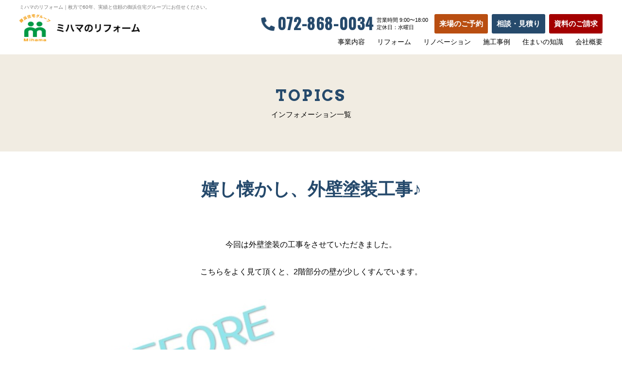

--- FILE ---
content_type: text/html; charset=UTF-8
request_url: https://www.mihama-kensetsu.co.jp/topics/detail/%E5%AC%89%E3%81%97%E6%87%90%E3%81%8B%E3%81%97%E3%80%81%E5%A4%96%E5%A3%81%E5%A1%97%E8%A3%85%E5%B7%A5%E4%BA%8B%E2%99%AA/
body_size: 35537
content:
<!doctype html>
<html lang="ja">
<head>



  <meta charset="utf-8" />
  <meta http-equiv="X-UA-Compatible" content="IE=edge">
	
<!-- Google Tag Manager -->
<script>(function(w,d,s,l,i){w[l]=w[l]||[];w[l].push({'gtm.start':
new Date().getTime(),event:'gtm.js'});var f=d.getElementsByTagName(s)[0],
j=d.createElement(s),dl=l!='dataLayer'?'&l='+l:'';j.async=true;j.src=
'https://www.googletagmanager.com/gtm.js?id='+i+dl;f.parentNode.insertBefore(j,f);
})(window,document,'script','dataLayer','GTM-K4NQW8F');</script>
<!-- End Google Tag Manager -->
	
  <meta name="viewport" content="width=device-width, initial-scale=1, minimum-scale=1">
  <meta name="format-detection" content="telephone=no">

	 
	
  <title>嬉し懐かし、外壁塗装工事♪｜枚方で60年、リフォーム・リノベーションなら実績と信頼の御浜住宅グループ「御浜建設株式会社」</title>
  <meta name="keywords" content="御浜建設,枚方,リフォーム,リノベーション,御浜住宅グループ" />
  <meta name="description" content="御浜建設株式会社は、枚方で60年間、リフォーム、リノベーションなどの不動産事業に携わってまいりました。今後もその信頼と実績で、皆様の住まいのパートナーとしてあり続けます。" />

  <!-- OGP -->
  <meta property="og:site_name" content="御浜建設株式会社" />
  <meta property="og:title" content="嬉し懐かし、外壁塗装工事♪｜枚方で60年、リフォーム・リノベーションなら実績と信頼の御浜住宅グループ「御浜建設株式会社」" />
  <meta property="og:description" content="御浜建設株式会社は、枚方で60年間、リフォーム、リノベーションなどの不動産事業に携わってまいりました。今後もその信頼と実績で、皆様の住まいのパートナーとしてあり続けます。" />
  <meta property="og:type" content="article" />
  <meta property="og:locale" content="ja_JP" />
  <meta property="og:url" content="https://www.mihama-kensetsu.co.jp/topics/detail/%e5%ac%89%e3%81%97%e6%87%90%e3%81%8b%e3%81%97%e3%80%81%e5%a4%96%e5%a3%81%e5%a1%97%e8%a3%85%e5%b7%a5%e4%ba%8b%e2%99%aa/" />
  <meta property="og:image" content="https://www.mihama-kensetsu.co.jp/build_sys/wp-content/uploads/2021/07/15-3-494x315.jpg" />
	
  <!-- twitter -->
  <meta name="twitter:card" content="summary_large_image" />
  <meta name="twitter:title" content="嬉し懐かし、外壁塗装工事♪｜枚方で60年、リフォーム・リノベーションなら実績と信頼の御浜住宅グループ「御浜建設株式会社」" />
  <meta name="twitter:description" content="御浜建設株式会社は、枚方で60年間、リフォーム、リノベーションなどの不動産事業に携わってまいりました。今後もその信頼と実績で、皆様の住まいのパートナーとしてあり続けます。" />
  <meta name="twitter:image:src" content="https://www.mihama-kensetsu.co.jp/build_sys/wp-content/uploads/2021/07/15-3-494x315.jpg">
  <meta name="twitter:url" content="https://www.mihama-kensetsu.co.jp/build_sys/wp-content/uploads/2021/07/15-3-494x315.jpg">

  <!-- Canonical -->
  <link rel="canonical" href="https://www.mihama-kensetsu.co.jp/topics/detail/%e5%ac%89%e3%81%97%e6%87%90%e3%81%8b%e3%81%97%e3%80%81%e5%a4%96%e5%a3%81%e5%a1%97%e8%a3%85%e5%b7%a5%e4%ba%8b%e2%99%aa/">

  <!-- Favicon -->
  <link href="/assets/img/common/favicon.png" rel="apple-touch-icon">
  <link href="/assets/img/common/favicon.png" rel="icon" sizes="114x114">

	
	  <!-- Css -->
  <link rel="stylesheet" href="https://fonts.googleapis.com/css2?family=Arvo:wght@400;700&family=Oswald:wght@400;500&display=swap">
  <link rel="stylesheet" href="https://use.fontawesome.com/releases/v5.5.0/css/all.css" integrity="sha384-B4dIYHKNBt8Bc12p+WXckhzcICo0wtJAoU8YZTY5qE0Id1GSseTk6S+L3BlXeVIU" crossorigin="anonymous">
  <link rel="stylesheet" href="/assets/css/common.css?202601241803">
	<link rel="stylesheet" href="/assets/css/style.css?202601241803">
		
    <link rel="stylesheet" href="/assets/css/article.css">
		
	<!-- javascript -->
	<script src="/assets/js/jquery.js"></script>
  <script src="/assets/js/setting_common.js?202601241803"></script>
  <script src="/assets/js/jquery.inview.js"></script>
  <script src="/assets/js/jquery.bxslider.min.js"></script>
		
	  <meta name='robots' content='max-image-preview:large' />
<style id='wp-img-auto-sizes-contain-inline-css' type='text/css'>
img:is([sizes=auto i],[sizes^="auto," i]){contain-intrinsic-size:3000px 1500px}
/*# sourceURL=wp-img-auto-sizes-contain-inline-css */
</style>
<style id='wp-block-library-inline-css' type='text/css'>
:root{--wp-block-synced-color:#7a00df;--wp-block-synced-color--rgb:122,0,223;--wp-bound-block-color:var(--wp-block-synced-color);--wp-editor-canvas-background:#ddd;--wp-admin-theme-color:#007cba;--wp-admin-theme-color--rgb:0,124,186;--wp-admin-theme-color-darker-10:#006ba1;--wp-admin-theme-color-darker-10--rgb:0,107,160.5;--wp-admin-theme-color-darker-20:#005a87;--wp-admin-theme-color-darker-20--rgb:0,90,135;--wp-admin-border-width-focus:2px}@media (min-resolution:192dpi){:root{--wp-admin-border-width-focus:1.5px}}.wp-element-button{cursor:pointer}:root .has-very-light-gray-background-color{background-color:#eee}:root .has-very-dark-gray-background-color{background-color:#313131}:root .has-very-light-gray-color{color:#eee}:root .has-very-dark-gray-color{color:#313131}:root .has-vivid-green-cyan-to-vivid-cyan-blue-gradient-background{background:linear-gradient(135deg,#00d084,#0693e3)}:root .has-purple-crush-gradient-background{background:linear-gradient(135deg,#34e2e4,#4721fb 50%,#ab1dfe)}:root .has-hazy-dawn-gradient-background{background:linear-gradient(135deg,#faaca8,#dad0ec)}:root .has-subdued-olive-gradient-background{background:linear-gradient(135deg,#fafae1,#67a671)}:root .has-atomic-cream-gradient-background{background:linear-gradient(135deg,#fdd79a,#004a59)}:root .has-nightshade-gradient-background{background:linear-gradient(135deg,#330968,#31cdcf)}:root .has-midnight-gradient-background{background:linear-gradient(135deg,#020381,#2874fc)}:root{--wp--preset--font-size--normal:16px;--wp--preset--font-size--huge:42px}.has-regular-font-size{font-size:1em}.has-larger-font-size{font-size:2.625em}.has-normal-font-size{font-size:var(--wp--preset--font-size--normal)}.has-huge-font-size{font-size:var(--wp--preset--font-size--huge)}.has-text-align-center{text-align:center}.has-text-align-left{text-align:left}.has-text-align-right{text-align:right}.has-fit-text{white-space:nowrap!important}#end-resizable-editor-section{display:none}.aligncenter{clear:both}.items-justified-left{justify-content:flex-start}.items-justified-center{justify-content:center}.items-justified-right{justify-content:flex-end}.items-justified-space-between{justify-content:space-between}.screen-reader-text{border:0;clip-path:inset(50%);height:1px;margin:-1px;overflow:hidden;padding:0;position:absolute;width:1px;word-wrap:normal!important}.screen-reader-text:focus{background-color:#ddd;clip-path:none;color:#444;display:block;font-size:1em;height:auto;left:5px;line-height:normal;padding:15px 23px 14px;text-decoration:none;top:5px;width:auto;z-index:100000}html :where(.has-border-color){border-style:solid}html :where([style*=border-top-color]){border-top-style:solid}html :where([style*=border-right-color]){border-right-style:solid}html :where([style*=border-bottom-color]){border-bottom-style:solid}html :where([style*=border-left-color]){border-left-style:solid}html :where([style*=border-width]){border-style:solid}html :where([style*=border-top-width]){border-top-style:solid}html :where([style*=border-right-width]){border-right-style:solid}html :where([style*=border-bottom-width]){border-bottom-style:solid}html :where([style*=border-left-width]){border-left-style:solid}html :where(img[class*=wp-image-]){height:auto;max-width:100%}:where(figure){margin:0 0 1em}html :where(.is-position-sticky){--wp-admin--admin-bar--position-offset:var(--wp-admin--admin-bar--height,0px)}@media screen and (max-width:600px){html :where(.is-position-sticky){--wp-admin--admin-bar--position-offset:0px}}

/*# sourceURL=wp-block-library-inline-css */
</style><style id='wp-block-image-inline-css' type='text/css'>
.wp-block-image>a,.wp-block-image>figure>a{display:inline-block}.wp-block-image img{box-sizing:border-box;height:auto;max-width:100%;vertical-align:bottom}@media not (prefers-reduced-motion){.wp-block-image img.hide{visibility:hidden}.wp-block-image img.show{animation:show-content-image .4s}}.wp-block-image[style*=border-radius] img,.wp-block-image[style*=border-radius]>a{border-radius:inherit}.wp-block-image.has-custom-border img{box-sizing:border-box}.wp-block-image.aligncenter{text-align:center}.wp-block-image.alignfull>a,.wp-block-image.alignwide>a{width:100%}.wp-block-image.alignfull img,.wp-block-image.alignwide img{height:auto;width:100%}.wp-block-image .aligncenter,.wp-block-image .alignleft,.wp-block-image .alignright,.wp-block-image.aligncenter,.wp-block-image.alignleft,.wp-block-image.alignright{display:table}.wp-block-image .aligncenter>figcaption,.wp-block-image .alignleft>figcaption,.wp-block-image .alignright>figcaption,.wp-block-image.aligncenter>figcaption,.wp-block-image.alignleft>figcaption,.wp-block-image.alignright>figcaption{caption-side:bottom;display:table-caption}.wp-block-image .alignleft{float:left;margin:.5em 1em .5em 0}.wp-block-image .alignright{float:right;margin:.5em 0 .5em 1em}.wp-block-image .aligncenter{margin-left:auto;margin-right:auto}.wp-block-image :where(figcaption){margin-bottom:1em;margin-top:.5em}.wp-block-image.is-style-circle-mask img{border-radius:9999px}@supports ((-webkit-mask-image:none) or (mask-image:none)) or (-webkit-mask-image:none){.wp-block-image.is-style-circle-mask img{border-radius:0;-webkit-mask-image:url('data:image/svg+xml;utf8,<svg viewBox="0 0 100 100" xmlns="http://www.w3.org/2000/svg"><circle cx="50" cy="50" r="50"/></svg>');mask-image:url('data:image/svg+xml;utf8,<svg viewBox="0 0 100 100" xmlns="http://www.w3.org/2000/svg"><circle cx="50" cy="50" r="50"/></svg>');mask-mode:alpha;-webkit-mask-position:center;mask-position:center;-webkit-mask-repeat:no-repeat;mask-repeat:no-repeat;-webkit-mask-size:contain;mask-size:contain}}:root :where(.wp-block-image.is-style-rounded img,.wp-block-image .is-style-rounded img){border-radius:9999px}.wp-block-image figure{margin:0}.wp-lightbox-container{display:flex;flex-direction:column;position:relative}.wp-lightbox-container img{cursor:zoom-in}.wp-lightbox-container img:hover+button{opacity:1}.wp-lightbox-container button{align-items:center;backdrop-filter:blur(16px) saturate(180%);background-color:#5a5a5a40;border:none;border-radius:4px;cursor:zoom-in;display:flex;height:20px;justify-content:center;opacity:0;padding:0;position:absolute;right:16px;text-align:center;top:16px;width:20px;z-index:100}@media not (prefers-reduced-motion){.wp-lightbox-container button{transition:opacity .2s ease}}.wp-lightbox-container button:focus-visible{outline:3px auto #5a5a5a40;outline:3px auto -webkit-focus-ring-color;outline-offset:3px}.wp-lightbox-container button:hover{cursor:pointer;opacity:1}.wp-lightbox-container button:focus{opacity:1}.wp-lightbox-container button:focus,.wp-lightbox-container button:hover,.wp-lightbox-container button:not(:hover):not(:active):not(.has-background){background-color:#5a5a5a40;border:none}.wp-lightbox-overlay{box-sizing:border-box;cursor:zoom-out;height:100vh;left:0;overflow:hidden;position:fixed;top:0;visibility:hidden;width:100%;z-index:100000}.wp-lightbox-overlay .close-button{align-items:center;cursor:pointer;display:flex;justify-content:center;min-height:40px;min-width:40px;padding:0;position:absolute;right:calc(env(safe-area-inset-right) + 16px);top:calc(env(safe-area-inset-top) + 16px);z-index:5000000}.wp-lightbox-overlay .close-button:focus,.wp-lightbox-overlay .close-button:hover,.wp-lightbox-overlay .close-button:not(:hover):not(:active):not(.has-background){background:none;border:none}.wp-lightbox-overlay .lightbox-image-container{height:var(--wp--lightbox-container-height);left:50%;overflow:hidden;position:absolute;top:50%;transform:translate(-50%,-50%);transform-origin:top left;width:var(--wp--lightbox-container-width);z-index:9999999999}.wp-lightbox-overlay .wp-block-image{align-items:center;box-sizing:border-box;display:flex;height:100%;justify-content:center;margin:0;position:relative;transform-origin:0 0;width:100%;z-index:3000000}.wp-lightbox-overlay .wp-block-image img{height:var(--wp--lightbox-image-height);min-height:var(--wp--lightbox-image-height);min-width:var(--wp--lightbox-image-width);width:var(--wp--lightbox-image-width)}.wp-lightbox-overlay .wp-block-image figcaption{display:none}.wp-lightbox-overlay button{background:none;border:none}.wp-lightbox-overlay .scrim{background-color:#fff;height:100%;opacity:.9;position:absolute;width:100%;z-index:2000000}.wp-lightbox-overlay.active{visibility:visible}@media not (prefers-reduced-motion){.wp-lightbox-overlay.active{animation:turn-on-visibility .25s both}.wp-lightbox-overlay.active img{animation:turn-on-visibility .35s both}.wp-lightbox-overlay.show-closing-animation:not(.active){animation:turn-off-visibility .35s both}.wp-lightbox-overlay.show-closing-animation:not(.active) img{animation:turn-off-visibility .25s both}.wp-lightbox-overlay.zoom.active{animation:none;opacity:1;visibility:visible}.wp-lightbox-overlay.zoom.active .lightbox-image-container{animation:lightbox-zoom-in .4s}.wp-lightbox-overlay.zoom.active .lightbox-image-container img{animation:none}.wp-lightbox-overlay.zoom.active .scrim{animation:turn-on-visibility .4s forwards}.wp-lightbox-overlay.zoom.show-closing-animation:not(.active){animation:none}.wp-lightbox-overlay.zoom.show-closing-animation:not(.active) .lightbox-image-container{animation:lightbox-zoom-out .4s}.wp-lightbox-overlay.zoom.show-closing-animation:not(.active) .lightbox-image-container img{animation:none}.wp-lightbox-overlay.zoom.show-closing-animation:not(.active) .scrim{animation:turn-off-visibility .4s forwards}}@keyframes show-content-image{0%{visibility:hidden}99%{visibility:hidden}to{visibility:visible}}@keyframes turn-on-visibility{0%{opacity:0}to{opacity:1}}@keyframes turn-off-visibility{0%{opacity:1;visibility:visible}99%{opacity:0;visibility:visible}to{opacity:0;visibility:hidden}}@keyframes lightbox-zoom-in{0%{transform:translate(calc((-100vw + var(--wp--lightbox-scrollbar-width))/2 + var(--wp--lightbox-initial-left-position)),calc(-50vh + var(--wp--lightbox-initial-top-position))) scale(var(--wp--lightbox-scale))}to{transform:translate(-50%,-50%) scale(1)}}@keyframes lightbox-zoom-out{0%{transform:translate(-50%,-50%) scale(1);visibility:visible}99%{visibility:visible}to{transform:translate(calc((-100vw + var(--wp--lightbox-scrollbar-width))/2 + var(--wp--lightbox-initial-left-position)),calc(-50vh + var(--wp--lightbox-initial-top-position))) scale(var(--wp--lightbox-scale));visibility:hidden}}
/*# sourceURL=https://www.mihama-kensetsu.co.jp/build_sys/wp-includes/blocks/image/style.min.css */
</style>
<style id='wp-block-paragraph-inline-css' type='text/css'>
.is-small-text{font-size:.875em}.is-regular-text{font-size:1em}.is-large-text{font-size:2.25em}.is-larger-text{font-size:3em}.has-drop-cap:not(:focus):first-letter{float:left;font-size:8.4em;font-style:normal;font-weight:100;line-height:.68;margin:.05em .1em 0 0;text-transform:uppercase}body.rtl .has-drop-cap:not(:focus):first-letter{float:none;margin-left:.1em}p.has-drop-cap.has-background{overflow:hidden}:root :where(p.has-background){padding:1.25em 2.375em}:where(p.has-text-color:not(.has-link-color)) a{color:inherit}p.has-text-align-left[style*="writing-mode:vertical-lr"],p.has-text-align-right[style*="writing-mode:vertical-rl"]{rotate:180deg}
/*# sourceURL=https://www.mihama-kensetsu.co.jp/build_sys/wp-includes/blocks/paragraph/style.min.css */
</style>
<style id='global-styles-inline-css' type='text/css'>
:root{--wp--preset--aspect-ratio--square: 1;--wp--preset--aspect-ratio--4-3: 4/3;--wp--preset--aspect-ratio--3-4: 3/4;--wp--preset--aspect-ratio--3-2: 3/2;--wp--preset--aspect-ratio--2-3: 2/3;--wp--preset--aspect-ratio--16-9: 16/9;--wp--preset--aspect-ratio--9-16: 9/16;--wp--preset--color--black: #000000;--wp--preset--color--cyan-bluish-gray: #abb8c3;--wp--preset--color--white: #ffffff;--wp--preset--color--pale-pink: #f78da7;--wp--preset--color--vivid-red: #cf2e2e;--wp--preset--color--luminous-vivid-orange: #ff6900;--wp--preset--color--luminous-vivid-amber: #fcb900;--wp--preset--color--light-green-cyan: #7bdcb5;--wp--preset--color--vivid-green-cyan: #00d084;--wp--preset--color--pale-cyan-blue: #8ed1fc;--wp--preset--color--vivid-cyan-blue: #0693e3;--wp--preset--color--vivid-purple: #9b51e0;--wp--preset--gradient--vivid-cyan-blue-to-vivid-purple: linear-gradient(135deg,rgb(6,147,227) 0%,rgb(155,81,224) 100%);--wp--preset--gradient--light-green-cyan-to-vivid-green-cyan: linear-gradient(135deg,rgb(122,220,180) 0%,rgb(0,208,130) 100%);--wp--preset--gradient--luminous-vivid-amber-to-luminous-vivid-orange: linear-gradient(135deg,rgb(252,185,0) 0%,rgb(255,105,0) 100%);--wp--preset--gradient--luminous-vivid-orange-to-vivid-red: linear-gradient(135deg,rgb(255,105,0) 0%,rgb(207,46,46) 100%);--wp--preset--gradient--very-light-gray-to-cyan-bluish-gray: linear-gradient(135deg,rgb(238,238,238) 0%,rgb(169,184,195) 100%);--wp--preset--gradient--cool-to-warm-spectrum: linear-gradient(135deg,rgb(74,234,220) 0%,rgb(151,120,209) 20%,rgb(207,42,186) 40%,rgb(238,44,130) 60%,rgb(251,105,98) 80%,rgb(254,248,76) 100%);--wp--preset--gradient--blush-light-purple: linear-gradient(135deg,rgb(255,206,236) 0%,rgb(152,150,240) 100%);--wp--preset--gradient--blush-bordeaux: linear-gradient(135deg,rgb(254,205,165) 0%,rgb(254,45,45) 50%,rgb(107,0,62) 100%);--wp--preset--gradient--luminous-dusk: linear-gradient(135deg,rgb(255,203,112) 0%,rgb(199,81,192) 50%,rgb(65,88,208) 100%);--wp--preset--gradient--pale-ocean: linear-gradient(135deg,rgb(255,245,203) 0%,rgb(182,227,212) 50%,rgb(51,167,181) 100%);--wp--preset--gradient--electric-grass: linear-gradient(135deg,rgb(202,248,128) 0%,rgb(113,206,126) 100%);--wp--preset--gradient--midnight: linear-gradient(135deg,rgb(2,3,129) 0%,rgb(40,116,252) 100%);--wp--preset--font-size--small: 13px;--wp--preset--font-size--medium: 20px;--wp--preset--font-size--large: 36px;--wp--preset--font-size--x-large: 42px;--wp--preset--spacing--20: 0.44rem;--wp--preset--spacing--30: 0.67rem;--wp--preset--spacing--40: 1rem;--wp--preset--spacing--50: 1.5rem;--wp--preset--spacing--60: 2.25rem;--wp--preset--spacing--70: 3.38rem;--wp--preset--spacing--80: 5.06rem;--wp--preset--shadow--natural: 6px 6px 9px rgba(0, 0, 0, 0.2);--wp--preset--shadow--deep: 12px 12px 50px rgba(0, 0, 0, 0.4);--wp--preset--shadow--sharp: 6px 6px 0px rgba(0, 0, 0, 0.2);--wp--preset--shadow--outlined: 6px 6px 0px -3px rgb(255, 255, 255), 6px 6px rgb(0, 0, 0);--wp--preset--shadow--crisp: 6px 6px 0px rgb(0, 0, 0);}:where(.is-layout-flex){gap: 0.5em;}:where(.is-layout-grid){gap: 0.5em;}body .is-layout-flex{display: flex;}.is-layout-flex{flex-wrap: wrap;align-items: center;}.is-layout-flex > :is(*, div){margin: 0;}body .is-layout-grid{display: grid;}.is-layout-grid > :is(*, div){margin: 0;}:where(.wp-block-columns.is-layout-flex){gap: 2em;}:where(.wp-block-columns.is-layout-grid){gap: 2em;}:where(.wp-block-post-template.is-layout-flex){gap: 1.25em;}:where(.wp-block-post-template.is-layout-grid){gap: 1.25em;}.has-black-color{color: var(--wp--preset--color--black) !important;}.has-cyan-bluish-gray-color{color: var(--wp--preset--color--cyan-bluish-gray) !important;}.has-white-color{color: var(--wp--preset--color--white) !important;}.has-pale-pink-color{color: var(--wp--preset--color--pale-pink) !important;}.has-vivid-red-color{color: var(--wp--preset--color--vivid-red) !important;}.has-luminous-vivid-orange-color{color: var(--wp--preset--color--luminous-vivid-orange) !important;}.has-luminous-vivid-amber-color{color: var(--wp--preset--color--luminous-vivid-amber) !important;}.has-light-green-cyan-color{color: var(--wp--preset--color--light-green-cyan) !important;}.has-vivid-green-cyan-color{color: var(--wp--preset--color--vivid-green-cyan) !important;}.has-pale-cyan-blue-color{color: var(--wp--preset--color--pale-cyan-blue) !important;}.has-vivid-cyan-blue-color{color: var(--wp--preset--color--vivid-cyan-blue) !important;}.has-vivid-purple-color{color: var(--wp--preset--color--vivid-purple) !important;}.has-black-background-color{background-color: var(--wp--preset--color--black) !important;}.has-cyan-bluish-gray-background-color{background-color: var(--wp--preset--color--cyan-bluish-gray) !important;}.has-white-background-color{background-color: var(--wp--preset--color--white) !important;}.has-pale-pink-background-color{background-color: var(--wp--preset--color--pale-pink) !important;}.has-vivid-red-background-color{background-color: var(--wp--preset--color--vivid-red) !important;}.has-luminous-vivid-orange-background-color{background-color: var(--wp--preset--color--luminous-vivid-orange) !important;}.has-luminous-vivid-amber-background-color{background-color: var(--wp--preset--color--luminous-vivid-amber) !important;}.has-light-green-cyan-background-color{background-color: var(--wp--preset--color--light-green-cyan) !important;}.has-vivid-green-cyan-background-color{background-color: var(--wp--preset--color--vivid-green-cyan) !important;}.has-pale-cyan-blue-background-color{background-color: var(--wp--preset--color--pale-cyan-blue) !important;}.has-vivid-cyan-blue-background-color{background-color: var(--wp--preset--color--vivid-cyan-blue) !important;}.has-vivid-purple-background-color{background-color: var(--wp--preset--color--vivid-purple) !important;}.has-black-border-color{border-color: var(--wp--preset--color--black) !important;}.has-cyan-bluish-gray-border-color{border-color: var(--wp--preset--color--cyan-bluish-gray) !important;}.has-white-border-color{border-color: var(--wp--preset--color--white) !important;}.has-pale-pink-border-color{border-color: var(--wp--preset--color--pale-pink) !important;}.has-vivid-red-border-color{border-color: var(--wp--preset--color--vivid-red) !important;}.has-luminous-vivid-orange-border-color{border-color: var(--wp--preset--color--luminous-vivid-orange) !important;}.has-luminous-vivid-amber-border-color{border-color: var(--wp--preset--color--luminous-vivid-amber) !important;}.has-light-green-cyan-border-color{border-color: var(--wp--preset--color--light-green-cyan) !important;}.has-vivid-green-cyan-border-color{border-color: var(--wp--preset--color--vivid-green-cyan) !important;}.has-pale-cyan-blue-border-color{border-color: var(--wp--preset--color--pale-cyan-blue) !important;}.has-vivid-cyan-blue-border-color{border-color: var(--wp--preset--color--vivid-cyan-blue) !important;}.has-vivid-purple-border-color{border-color: var(--wp--preset--color--vivid-purple) !important;}.has-vivid-cyan-blue-to-vivid-purple-gradient-background{background: var(--wp--preset--gradient--vivid-cyan-blue-to-vivid-purple) !important;}.has-light-green-cyan-to-vivid-green-cyan-gradient-background{background: var(--wp--preset--gradient--light-green-cyan-to-vivid-green-cyan) !important;}.has-luminous-vivid-amber-to-luminous-vivid-orange-gradient-background{background: var(--wp--preset--gradient--luminous-vivid-amber-to-luminous-vivid-orange) !important;}.has-luminous-vivid-orange-to-vivid-red-gradient-background{background: var(--wp--preset--gradient--luminous-vivid-orange-to-vivid-red) !important;}.has-very-light-gray-to-cyan-bluish-gray-gradient-background{background: var(--wp--preset--gradient--very-light-gray-to-cyan-bluish-gray) !important;}.has-cool-to-warm-spectrum-gradient-background{background: var(--wp--preset--gradient--cool-to-warm-spectrum) !important;}.has-blush-light-purple-gradient-background{background: var(--wp--preset--gradient--blush-light-purple) !important;}.has-blush-bordeaux-gradient-background{background: var(--wp--preset--gradient--blush-bordeaux) !important;}.has-luminous-dusk-gradient-background{background: var(--wp--preset--gradient--luminous-dusk) !important;}.has-pale-ocean-gradient-background{background: var(--wp--preset--gradient--pale-ocean) !important;}.has-electric-grass-gradient-background{background: var(--wp--preset--gradient--electric-grass) !important;}.has-midnight-gradient-background{background: var(--wp--preset--gradient--midnight) !important;}.has-small-font-size{font-size: var(--wp--preset--font-size--small) !important;}.has-medium-font-size{font-size: var(--wp--preset--font-size--medium) !important;}.has-large-font-size{font-size: var(--wp--preset--font-size--large) !important;}.has-x-large-font-size{font-size: var(--wp--preset--font-size--x-large) !important;}
/*# sourceURL=global-styles-inline-css */
</style>

<style id='classic-theme-styles-inline-css' type='text/css'>
/*! This file is auto-generated */
.wp-block-button__link{color:#fff;background-color:#32373c;border-radius:9999px;box-shadow:none;text-decoration:none;padding:calc(.667em + 2px) calc(1.333em + 2px);font-size:1.125em}.wp-block-file__button{background:#32373c;color:#fff;text-decoration:none}
/*# sourceURL=/wp-includes/css/classic-themes.min.css */
</style>
</head>
<body id="lowerpage">
<!-- Google Tag Manager (noscript) -->
<noscript><iframe src="https://www.googletagmanager.com/ns.html?id=GTM-K4NQW8F"
height="0" width="0" style="display:none;visibility:hidden"></iframe></noscript>
<!-- End Google Tag Manager (noscript) -->
	
<!-- Header -->
<header>
  <div class="content clearFix">  
    <h1>ミハマのリフォーム｜枚方で60年、実績と信頼の御浜住宅グループにお任せください。</h1>
    <div id="logo"><a href="/"><img src="/assets/img/common/logo_01.png" alt="御浜住宅（株）グループ ミハマのリフォーム"></a></div>        
    <div id="hcontact">
      <div class="tel">                
        <p><i class="fas fa-phone"></i>072-868-0034</p>
        <p>営業時間 9:00〜18:00<br>定休⽇：⽔曜⽇</p>
      </div>
      <div class="btn btn1"><a href="/form/reserve/" target="_blank">来場のご予約</a></div>
      <div class="btn btn2"><a href="/form/request/" target="_blank">相談・見積り</a></div>
      <div class="btn btn3"><a href="/form/material/" target="_blank">資料のご請求</a></div>
    </div>        
    <div id="btn-menu"><p><i class="fas fa-bars"></i><span>MENU</span></p></div>        
    <div id="gnav">
      <div id="btn-close"><i class="fas fa-times"></i></div>
      <ul>
        <li class="sp "><a>トップ</a></li>
        <li class=""><a href="/business/">事業内容</a></li>
        <!-- <li class=""><a href="/rebuild/">建て替え</a></li> -->
        <li class=""><a href="/reform/living_dining/">リフォーム</a></li>
        <li class=""><a href="/renovation/">リノベーション</a></li>
        <li class=""><a href="/works/">施工事例</a></li>
        <!-- <li class=""><a href="/product/">商品紹介</a></li> -->
        <li class=""><a href="/knowledge/">住まいの知識</a></li>
        <li class=""><a href="/company/">会社概要</a></li>
				<!-- <li class="sp active"><a href="/tax_topic/takumi/">匠ブログ</a></li> -->
      </ul>
    </div>
  </div>
</header>
<!-- /Header -->
<!-- Main -->
<div class="main" id="topic">
	<section id="mv">
    <p class="basicMvTitle inview fadeIn">TOPICS<span>インフォメーション一覧</span></p>
  </section><!--/mv-->
    
  <section class="content">		
    		<h1 class="basicTitle inview fadeIn">嬉し懐かし、外壁塗装工事♪</h1>		
    <article class="article inview fadeIn">
      
            
<p>今回は外壁塗装の工事をさせていただきました。</p>



<p>こちらをよく見て頂くと、2階部分の壁が少しくすんでいます。</p>



<figure class="wp-block-image size-large"><img fetchpriority="high" decoding="async" width="889" height="887" src="https://www.mihama-kensetsu.co.jp/build_sys/wp-content/uploads/2021/07/15-1-1.jpg" alt="" class="wp-image-1950" srcset="https://www.mihama-kensetsu.co.jp/build_sys/wp-content/uploads/2021/07/15-1-1.jpg 889w, https://www.mihama-kensetsu.co.jp/build_sys/wp-content/uploads/2021/07/15-1-1-300x300.jpg 300w, https://www.mihama-kensetsu.co.jp/build_sys/wp-content/uploads/2021/07/15-1-1-768x766.jpg 768w, https://www.mihama-kensetsu.co.jp/build_sys/wp-content/uploads/2021/07/15-1-1-501x500.jpg 501w, https://www.mihama-kensetsu.co.jp/build_sys/wp-content/uploads/2021/07/15-1-1-316x315.jpg 316w" sizes="(max-width: 889px) 100vw, 889px" /></figure>



<p>どんなに丁寧に使っても、雨風にさらされて傷んできてしまいます。</p>



<p>それは、一見問題がないように思える、1階部分や屋根も同様です。</p>



<p></p>



<p>そのため、1階部分は<span class="has-inline-color has-black-color">クリア塗装</span>を施し、</p>



<p>2階部分と屋根は、少し色を変えての施工をいたしました。</p>



<p>基本的には<span class="has-inline-color has-vivid-green-cyan-color"><strong>新築当時の色に近い仕上がり</strong></span>を目指しました。</p>



<figure class="wp-block-image size-large"><img decoding="async" width="864" height="882" src="https://www.mihama-kensetsu.co.jp/build_sys/wp-content/uploads/2021/07/15-2.jpg" alt="" class="wp-image-1949" srcset="https://www.mihama-kensetsu.co.jp/build_sys/wp-content/uploads/2021/07/15-2.jpg 864w, https://www.mihama-kensetsu.co.jp/build_sys/wp-content/uploads/2021/07/15-2-294x300.jpg 294w, https://www.mihama-kensetsu.co.jp/build_sys/wp-content/uploads/2021/07/15-2-768x784.jpg 768w, https://www.mihama-kensetsu.co.jp/build_sys/wp-content/uploads/2021/07/15-2-490x500.jpg 490w, https://www.mihama-kensetsu.co.jp/build_sys/wp-content/uploads/2021/07/15-2-309x315.jpg 309w" sizes="(max-width: 864px) 100vw, 864px" /></figure>



<p>新築当時を思い出して、懐かしい気持ちになる工事でした(^^♪</p>



<p><a href="https://www.mihama-kensetsu.co.jp/reform/roof/" data-type="URL" data-id="https://www.mihama-kensetsu.co.jp/reform/roof/">外壁</a>の美しさが青空に映える、素敵な写真も撮れました。</p>



<p>お客様の快適な暮らしが長く続くように、</p>



<p>御浜建設がこれからもサポートさせていただきますので、</p>



<p>お気軽にご相談下さい。</p>
            
    </article>
		
		<div class="basicMoreBtn mAuto"><a href="/topics/">一覧へ戻る<i class="fas fa-play-circle"></i></a></div>
		  </section><!--/content-->
    
  <section class="content">
    <!-- <div id="showroom" class="inview fadeIn">
  <h2>SHOWROOM GALLERY<span>ショールームギャラリー</span></h2>
  <div class="box">
    <div class="map"><img src="/assets/img/common/showroom_1.jpg" alt="ショールームギャラリー"></div>
    <div class="box-txt">
      <p class="tit">御浜建設株式会社<br>ショールームギャラリー</p>
      <p class="txt">キッチン・水回りなどの商品を実際にご覧いただけます。</p>
      <ul>
        <li>〒573-1146 枚⽅市牧野阪2丁⽬8番2号</li>
        <li>TEL 072-868-0034／FAX 072-868-0062</li>
        <li>営業時間 9:00〜18:00</li>
        <li>定休⽇ ⽔曜⽇</li>
        <li>アクセス 京阪本線「牧野」駅より徒歩3分</li>
      </ul>
      <figure><img src="/assets/img/common/showroom_2.jpg" alt="御浜建設株式会社ショールームギャラリー"></figure>
    </div>
  </div>
</div> -->
<!--/showroom-->	
    <ul id="main-btn" class="inview fadeIn flexBox">
  <li><a href="/form/reserve/" target="_blank">来場のご予約<i class="fas fa-play-circle"></i></a></li>
  <li><a href="/form/request/" target="_blank">お気軽相談・お見積もり<i class="fas fa-play-circle"></i></a></li>
  <li><a href="/form/material/" target="_blank">資料のご請求<i class="fas fa-play-circle"></i></a></li>
</ul><!--/main-btn-->  </section>
  <div id="pagetop"></div>
</div>
<!-- /Main -->

<!-- Footer -->
<footer class="inview fadeIn">
    <div class="content">
        <ul class="fnav">
          <li><a href="/group/">グループ紹介</a></li>
					<li><a href="/company/">会社概要</a></li>
          <li><a href="/topics/">ニュース一覧</a></li>
          <li><a href="https://www.mihama-jutaku.com/form_recruit/" target="_blank">採用情報</a></li>
        </ul>

        <ul class="fnav">
            <li class="tit">御浜住宅グループ</li>
            <li><a href="https://www.mihama-jutaku.co.jp/group/" target="_blank">御浜住宅グループ</a></li>
            <li><a href="https://www.mihama-jutaku.co.jp/" target="_blank">ミハマホーム</a></li>
            <li><a href="https://www.mihama-kikaku.co.jp/" target="_blank">ミハマの賃貸 </a></li>
            <li><a href="https://www.mihama-ie.com/" target="_blank">ミハマの注文住宅・建て替え </a></li>
        </ul>

        <ul class="sns">
            <li class="tit">公式SNSアカウント</li>
            <li><a href="https://www.instagram.com/mihama_jutaku_group/" target="_blank"><i class="fab fa-instagram"></i></a></li>
            <li><a href="https://www.facebook.com/%E3%83%9F%E3%83%8F%E3%83%9E%E3%83%9B%E3%83%BC%E3%83%A0%E6%A0%AA%E5%BC%8F%E4%BC%9A%E7%A4%BE-745760082236373/" target="_blank"><i class="fab fa-facebook-square"></i></a></li>
            <li><a href="https://line.me/R/ti/p/5j3WcKjUuz" target="_blank"><i class="fab fa-line"></i></a></li>
        </ul>

        <div id="fcontact">
            <figure><img src="/assets/img/common/logo_02.png" alt="御浜住宅（株）グループ ミハマのリフォーム"></figure>
            <ul>
                <li>お電話での<br>お問い合わせ</li>
                <li><i class="fas fa-phone"></i>072-868-0034</li>
                <li>営業時間／9:00～18:00<br>定休／水曜日</li>
            </ul>
        </div>

        <p id="copyright">COPYRIGHT &copy; MIHAMA KENSETSU All Right Reserved.</p>
    </div>
</footer>
<!-- /Footer -->

<!-- BtnSp -->
<nav id="btnsp">
  <ul class="flexBox">
    <li><a href="tel:0728680034"><i class="fas fa-phone"></i><span>TEL</span></a></li>
    <li><a href="/form/reserve/" target="_blank"><i class="fas fa-calendar-alt"></i><span>来場のご予約</span></a></li>
    <li><a href="/form/request/" target="_blank"><i class="fas fa-envelope"></i><span>お気軽相談<br>・お見積り</span></a></li>
    <li><a href="/form/material/" target="_blank"><i class="fas fa-book"></i><span>資料のご請求</span></a></li>
  </ul>
</nav>
<!-- /BtnSp -->

<script type="speculationrules">
{"prefetch":[{"source":"document","where":{"and":[{"href_matches":"/*"},{"not":{"href_matches":["/build_sys/wp-*.php","/build_sys/wp-admin/*","/build_sys/wp-content/uploads/*","/build_sys/wp-content/*","/build_sys/wp-content/plugins/*","/build_sys/wp-content/themes/buildstyle2020/*","/*\\?(.+)"]}},{"not":{"selector_matches":"a[rel~=\"nofollow\"]"}},{"not":{"selector_matches":".no-prefetch, .no-prefetch a"}}]},"eagerness":"conservative"}]}
</script>

<!-- KASIKA TRACKING CODE -->
<script type="text/javascript" src="//panda.kasika.io/tag-manager/?pid=A95EE2C547204FE51B6FFF4CA615A826"></script>
<!-- KASIKA TRACKING CODE -->

</body>
</html>


--- FILE ---
content_type: text/css
request_url: https://www.mihama-kensetsu.co.jp/assets/css/common.css?202601241803
body_size: 22227
content:
@charset "utf-8";
/* Reset */
body{-webkit-text-size-adjust: 100%; -ms-text-size-adjust: 100%; -moz-text-size-adjust: 100%;}
html{overflow-y: scroll; color: #000; line-height: 1.7; word-spacing: 0; font-size: 14px;
font-family: "ヒラギノ角ゴ Pro W3", "Hiragino Kaku Gothic Pro", "メイリオ", "MS Pゴシック", "MS PGothic", sans-serif;}

*{margin: 0; padding: 0; box-sizing: border-box; border: 0;}
h1, h2, h3, h4, h5, h6{font-size: 100%; font-weight: normal;}
ol, ul{list-style: none;}
table{border-collapse: collapse; border-spacing: 0;}
th{text-align: left; font-weight: normal;}
a{color: inherit; text-decoration: none;}
img{vertical-align: bottom; max-width: 100%; outline: none;}

input, 
textarea,
select,
option,
optgroup,
button{-webkit-appearance: none; border-radius: 0; outline: none;}

a[href^="tel:"]{pointer-events: none;}

.clearFix:after{display: block; clear: both; height: 0; visibility: hidden; content: ".";}
.content{margin: 0 auto; max-width: 1200px; width: calc(100% - 40px);}
.sp{display: none;}

/* FLEX BOX */
.flexBox { display:flex; flex-wrap:wrap; justify-content:space-between; }
.flexBox.center { justify-content:center; }
.flexBox.noWrap { flex-wrap:nowrap; }
.flexBox.noSpace { justify-content:flex-start; }
.flexBox > * { flex-grow:0; flex-shrink:1; }


/* Header
----------------------------------------*/
header{padding: 10px 0 0 0;}
header .content{position: relative;}
header h1{font-size: 10px; line-height: 1; margin: 0 0 9px; color: #757575;}
#logo{width: 248px; line-height: 1;float: left;}

#hcontact{ float: right;right: 0; top: 0; display: flex;}
#hcontact .tel{margin: 0 13px 0 0; display: flex; align-items: center;}
#hcontact .tel p:nth-of-type(1){color: #264a6c;font-size: 32px; line-height: 1; font-family: 'Oswald', sans-serif; font-weight: bold; letter-spacing: 0.05em;}
#hcontact .tel p:nth-of-type(1) i{font-size: 28px; margin: 0 0.2em 0 0; position: relative; top: -2px; transform: rotateY(180deg);}
#hcontact .tel p:nth-of-type(2){font-size: 11px; line-height: 1.4; margin: 0 0 0 5px;}
#hcontact .btn{font-size: 15px; font-weight: bold; width: 110px; text-align: center; color: #fff;}
#hcontact .btn a{display: block; line-height: 40px; border-radius: 3px; overflow: hidden;}
#hcontact .btn1,
#hcontact .btn2 {margin: 0 8px 0 0;}
#hcontact .btn1 a{background: #b94e11;}
#hcontact .btn1 a:hover{background: #d65b14;}
#hcontact .btn2 a{background: #264a6c;}
#hcontact .btn2 a:hover{background: #275a89;}
#hcontact .btn3 a{background: #a40000;}
#hcontact .btn3 a:hover{background: #b80404;}


#btn-menu,
#btn-close{display: none;}

#gnav{ float: right; margin: 10px 0 0 0; }
#gnav ul{display: flex;}
#gnav li{margin:0 0 0 25px;}
#gnav li a{position: relative; line-height: 1; padding: 0 0 19px; display: block;}
#gnav li a:after{content: ''; background: #fff; width: 28px; height: 3px; position: absolute; bottom: 0; left: 0; right: 0; margin: 0 auto;}
#gnav li a:hover:after,
#gnav li.active a:after{background: #264a6c;}


/* Main
----------------------------------------*/
.main h2 {font-size: 32px; line-height: 1; color: #264a6c; font-weight: bold; letter-spacing: 0.1em; font-family: 'Arvo', serif;}
.main h2 span{font-size: 14px; color: #000; font-weight: normal; display: block; padding: 15px 0 0 0; letter-spacing: 0; font-family: "ヒラギノ角ゴ Pro W3", "Hiragino Kaku Gothic Pro", "メイリオ", "MS Pゴシック", "MS PGothic", sans-serif;}

#mv{background: #f1ece2; height: 200px; display: flex; align-items: center; justify-content: center; text-align: center; margin: 0 0 60px 0}

.main-group{margin: 0 0 150px;}
.main-group .img{margin: 0 0 30px;}


#main-btn{max-width: 960px; margin: 0 auto 150px; }
#main-btn li { flex-basis: 32%;}
#main-btn a{  height: 60px; line-height: 60px; border-radius: 3px; overflow: hidden; font-size: 18px; font-weight: bold; color: #fff; display: block; text-align: center; position: relative; z-index: 1;}
#main-btn i{margin: 0 0 0 0.5em;}
#main-btn a:before{content: ''; position: absolute; z-index: -1; top: 0; left: 0; width: 0; height: 100%; transition: all .3s ease-in-out;}
#main-btn a:hover:before{width: 100%;}
#main-btn a:nth-of-type(1){background: #b94e11;}
#main-btn a:nth-of-type(1):before{background: #d65b14;}
#main-btn a:nth-of-type(2){background: #264a6c;}
#main-btn a:nth-of-type(2):before{background: #275a89;}

#example{background: #fbf9f6; padding: 95px 0;}
#example ul{display: flex; flex-wrap: wrap;}
#example li{font-size: 16px; width: 30.67%; margin: 0 3.995% 0 0;}
#example li:nth-of-type(3n){margin: 0;}
#example .tit{font-size: 22px; line-height: 1.5; font-weight: bold; padding: 15px 0 5px;}
#example .category { height: 20px; line-height: 1; font-size: 11px; color: #fff; text-align: center; background: #5881a8; display: inline-block; vertical-align: top; border-radius: 5px; padding: 0.5em 1em; margin: 10px 0 0 0;}
#example li figure { position: relative; padding: 66.66% 0 0 0; overflow: hidden;}
#example li figure img { position: absolute; left: 50%; top:50%; width: 100%; height: auto; transform: translateX(-50%) translateY(-50%);}


#showroom{padding: 140px 0 80px;}
#showroom h2{text-align: center; margin: 0 0 60px;}
#showroom .box{display: flex; flex-wrap: wrap; justify-content: space-between;}
#showroom .map{width: 47.09%;}
#showroom .box-txt{width: 47.9%;}
#showroom .box-txt .tit{font-size: 24px; line-height: 1.5; font-weight: bold; margin: 0 0 25px;}
#showroom .box-txt ul{margin: 0 0 30px;}
#showroom .box-txt li{margin: 0 0 8px;}

#pagetop{position: fixed; bottom: 2vw; right: 2vw; text-align: center; width: 50px; height: 50px; background: #264a6c; line-height: 50px; cursor: pointer; z-index: 900; display: none;}
#pagetop:before{content: ''; width: 0; height: 0; border-left: 5px solid transparent; border-right: 5px solid transparent; border-bottom: 5px solid #fff; display: block; position: absolute; top: 50%; left: 50%; transform: translate(-50%, -50%);}
#pagetop:hover{opacity: .8;}


/* Footer
----------------------------------------*/
footer{background: #162c40; color: #fff; padding: 60px 0 20px;}
footer .tit{font-size: 14px; font-weight: bold;}

.fnav{font-size: 12px; display: flex; flex-wrap: wrap; margin: 0 0 8px;}
.fnav li{margin: 0 15px 0 0;}
.fnav a:hover{text-decoration: underline;}
.fnav a:before{content: '▶'; font-size: 5px; display: inline-block; vertical-align: middle; margin: 0 5px 0 0;}

footer .sns{display: flex; align-items: center; margin: 0 0 30px; padding: 10px 0 0 0;}
footer .sns a{font-size: 25px; line-height: 1;}
footer .sns a:hover{opacity: .8;}
footer .sns li{margin: 0 6px 0 0;}
footer .sns .tit{margin: 0 20px 0 0;}

#fcontact{display: flex; margin: 0 0 45px;}
#fcontact figure{width: 303px; line-height: 1; margin: 0 45px 0 0;}
#fcontact ul{font-size: 15px; line-height: 1.4; display: flex; align-items: center; margin: 12px 0 0 0;}
#fcontact li:nth-of-type(1){margin: 0 0.8em 0 0;}
#fcontact li:nth-of-type(2){margin: 0 0.1em 0 0; font-size: 41px; line-height: 1; font-family: 'Oswald', sans-serif; font-weight: bold; letter-spacing: 0.05em;}
#fcontact li:nth-of-type(2) i{font-size: 36px; margin: 0 0.2em 0 0; position: relative; top: -2px; transform: rotateY(180deg);}

#copyright{text-align: center; font-size: 11px; line-height: 1;}

#btnsp{display: none;}

/* Common Style
----------------------------------------*/
.captionPhoto { position: relative;}
.captionPhoto figcaption { position: absolute; left: 5px; bottom:5px; line-height: 1; font-size: 10px; text-shadow: 0 0 3px #000, 0 0 3px #000, 0 0 3px #000;}

.basicTableBox { }
.basicTableBox table { width: 100%;}
.basicTableBox table th { width: 240px; box-sizing: border-box; padding: 0.5em 1em; font-size: 16px; font-weight: bold; border-right:#ccc solid 1px; }
.basicTableBox table td { box-sizing: border-box; padding: 0.5em 1em; font-size: 16px;}
.basicTableBox table tr:nth-of-type(odd) { background: #f1f1f1;}
.basicTableBox table tr:nth-of-type(even) { border-top: #ccc solid 1px;}

.basicMoreBtn {width: 180px; height: 46px; border: 2px solid #325473; overflow: hidden; text-align: center; border-radius: 3px; color: #264a6c; font-size: 16px; line-height: 42px; position: relative;}
.basicMoreBtn a{display: block; position: relative; z-index: 1;}
.basicMoreBtn i{font-size: 14px; margin: 0 0 0 0.8em;}
.basicMoreBtn:before{content: ''; position: absolute; top: 0; left: 0; width: 0; height: 100%; background: #325473; transition: all .3s ease-in-out; z-index: 0;}
.basicMoreBtn:hover{color: #fff;}
.basicMoreBtn:hover:before{width: 100%;}

.basicBtn { width: 100%; height: 46px; border: 2px solid #325473; overflow: hidden; text-align: center; border-radius: 3px; color: #264a6c; font-size: 16px; line-height: 42px; position: relative;}
.basicBtn a{display: block; position: relative; z-index: 1; text-decoration: none;}
.basicBtn i{font-size: 14px; margin: 0 0 0 0.8em;}
.basicBtn:before{content: ''; position: absolute; top: 0; left: 0; width: 0; height: 100%; background: #325473; transition: all .3s ease-in-out; z-index: 0;}
.basicBtn:hover{color: #fff;}
.basicBtn:hover:before{width: 100%;}

.basicTextLink { color: #b94e11; text-decoration: underline;}
.basicTextLink:hover { color: #ccc; text-decoration: underline;}

.basicTitle {font-size: 36px; font-weight: bold; line-height: 1; text-align: center; color: #264a6c; margin: 0 0 80px 0;}
.basicMvTitle { font-size: 32px; line-height: 1; color: #264a6c; font-weight: bold; letter-spacing: 0.1em; font-family: 'Arvo', serif; } 
.basicMvTitle span{font-size: 48%; color: #000; font-weight: normal; display: block; padding: 1em 0 0 0; letter-spacing: 0; font-family: "ヒラギノ角ゴ Pro W3", "Hiragino Kaku Gothic Pro", "メイリオ", "MS Pゴシック", "MS PGothic", sans-serif;}
.basicSubTitle { font-size: 36px; font-weight: bold; line-height: 1.5; text-align: center; margin: 0 0 2em 0; }
.basicSubTitle2 { font-size: 32px; font-weight: bold; line-height: 1.5;  text-align: center; margin: 0 0 1.5em 0; }
.basicSubTitle2:after{content: ''; width: 38px; height: 1px; background: #264a6c; display: block; margin: 0.6em auto 0;}
.basicSubTitle3 { font-size: 32px; font-weight: bold; line-height: 1.5;  text-align: left; margin: 0 0 1.5em 0; }
.basicSubTitle3:after{content: ''; width: 38px; height: 1px; background: #264a6c; display: block; margin: 0.6em 0 0 0;}


.basicText { font-size: 16px; line-height: 2; text-align: center; }
.basicCaption { font-size: 12px; line-height: 1.5; }

.indexBox { margin: 0 auto 120px auto;}
.indexBox .tit {width: 168px; height: 52px; line-height: 52px; font-size: 24px; font-weight: bold; letter-spacing: 0.1em; text-align: center; color: #fff; background: #264a6c; font-family: 'Arvo', serif; border-radius: 3px 3px 0 0; overflow: hidden;}
.indexBox .list {background: #faf7f2; padding: 3% 3.33%; font-size: 16px;}
.indexBox .list li{margin: 0 0 5px; padding: 0 0 0 20px; background: url("../img/common/ic_arrow.png") no-repeat top 4px left/14px 14px;}
.indexBox .list li a{text-decoration: underline;}
.indexBox .list li a:hover{text-decoration: none; opacity: .8;}

.effectBox {display: flex; flex-wrap: wrap;}
.effectBox  li{ flex-basis: 21.34%; margin: 0 4.88% 0 0;}
.effectBox  li:nth-of-type(4n){margin: 0;}

.exampleBox {border: 3px solid #e1e1e1; border-radius: 10px; padding:47px;}
.exampleBox .box{display: flex; flex-wrap: wrap; justify-content: space-between; margin: 0 0 35px;}
.exampleBox .img{flex-basis: 56.37%;}
.exampleBox .box-txt{flex-basis: 39.1%;}
.exampleBox .list{line-height: 1.4; min-height: 135px; border-bottom: 1px solid #e1e1e1; font-size: 18px;}
.exampleBox .list li{position: relative; padding: 0 0 0 26px; margin: 0 0 6px;}
.exampleBox .list li:before{content: ''; position: absolute; top: 5px; left: 0; width: 16px; height: 16px; background: #264a6c; border-radius: 3px;}
.exampleBox .info li{display: flex; align-items: flex-end; margin: 20px 0 0 0;}
.exampleBox .info p:nth-of-type(1){width: 92px; height: 32px; margin: 0 20px 0 0; line-height: 32px; text-align: center; background: #e1e1e1; border-radius: 3px; font-size: 16px;}
.exampleBox .info p:nth-of-type(2){font-size: 32px; line-height: 0.9; color: #b94e11; font-weight: bold;}
.exampleBox .info p:nth-of-type(2) span{font-size: 54px;}
.exampleBox .txt{line-height: 2; font-size: 16px;}
.exampleBox .txt{font-size: 16px; line-height: 2; margin: 0 0 40px;}
.exampleBox .box3{display: flex; flex-wrap: wrap; justify-content: space-between; line-height: 2;}
.exampleBox .box3 .item{flex-basis: 31.28%;}
.exampleBox .box3 .tit{font-size: 16px; font-weight: bold; padding: 8px 0 3px 0;}
.exampleBox .exampleSpec { }
.exampleBox .exampleSpec li { flex-basis: calc( 50% - 10px); margin: 0 10px 20px 0; position: relative;}
.exampleBox .exampleSpec li span { width: 8em; text-align: center; display: block; position: absolute; left: 0; top:0; background: #e1e1e1; background: 1; font-size: 18px; padding: 0.25em 0; border-radius: 5px;}
.exampleBox .exampleSpec li p { font-size: 18px; display: block; margin: 0 0 0 9em; box-sizing: border-box; padding: 0.25em 0;}

.columnBox {padding: 40px; background: #eff6f8; border-radius: 5px; display: flex; flex-wrap: wrap; justify-content: space-between;}
.columnBox .box-txt{ flex-basis: 56%; font-size: 18px; line-height: 1.5;}
.columnBox .box-txt .tit{font-weight: bold; margin: 0 0 15px; font-size: 24px;}
.columnBox .box-txt ul{line-height: 1.4;}
.columnBox .box-txt li{position: relative; padding: 0 0 0 26px; margin: 0 0 6px;}
.columnBox .box-txt li:before{content: ''; position: absolute; top: 5px; left: 0; width: 16px; height: 16px; background: #264a6c; border-radius: 3px;}
.columnBox .img{ flex-basis: 40.6%;}
.columnBox .img figure{position: relative;}
.columnBox .img figcaption{font-size: 12px; line-height: 1.5; background-color: rgba(0,0,0,.6); color: #fff; position: absolute; bottom: 0; right: 0; padding: 5px 10px;}

.group { margin: 0 0 120px 0;}

#pagination {display: flex; justify-content: center; margin: 0 0 70px;}
#pagination a{width: 38px; height: 38px; color: #264a6c; border: 1px solid #264a6c; text-align: center; line-height: 38px; margin: 0 6px; font-weight: bold; font-size: 16px; display: inline-block;}
#pagination a:hover,
#pagination a.active,
#pagination .current{background: #264a6c; color: #fff; width: 38px; height: 38px; border: 1px solid #264a6c; text-align: center; line-height: 38px; margin: 0 6px; font-weight: bold; font-size: 16px; display: inline-block;}
#pagination .pages { height: 38px; color: #264a6c; border: 1px solid #264a6c; text-align: center; line-height: 38px; margin: 0 6px; font-weight: bold; font-size: 16px; display: inline-block; padding: 0 0.5em; }
.pageLink { text-align: center;}
.pageLink span.post-page-numbers,
.pageLink a.post-page-numbers{ color: #264a6c; text-align: center; display: inline-block; margin: 0 0.25em; min-width: 1.5em; line-height: 1; padding: 0.25em; border: #264a6csoli 1px;}
.pageLink span.post-page-numbers.current,
.pageLink a.post-page-numbers:hover { color: #fff; background: #264a6c; text-decoration: none;}

  .fnav li.tit{width: 100%; margin: 0 0 5px;}

/* Margin Style
----------------------------------------*/
.mb10 { margin-bottom: 10px; }
.mb20 { margin-bottom: 20px; }
.mb30 { margin-bottom: 30px; }
.mb40 { margin-bottom: 40px; }
.mb50 { margin-bottom: 50px; }
.mb60 { margin-bottom: 60px; }
.mb80 { margin-bottom: 80px; }
.mb100 { margin-bottom: 100px; }
.mb120 { margin-bottom: 120px; }
.mb150 { margin-bottom: 150px; }
.mAuto { margin-left: auto; margin-right: auto;}

/* ============== Media =============== */
@media only screen and (max-width: 1100px){
    header h1{font-size: 0.9vw;}
    #logo{width: 22%; margin: 1% 0 0 0;}
    
    #hcontact .btn{font-size: 1.45vw; width: 12vw;}
    #hcontact .btn a{line-height: 4vw;}
    #hcontact .tel p:nth-of-type(1){font-size: 2.8vw;}
    #hcontact .tel p:nth-of-type(1) i{font-size: 2vw;}
    #hcontact .tel p:nth-of-type(2){font-size: 1vw;}
    
    #gnav li{margin: 0 0 0 1.5vw; font-size: 1.35vw;}
    
    #fcontact figure{width: 29.5%; margin: 0 4vw 0 0;}
    #fcontact ul{font-size: 1.5vw;}
    #fcontact li:nth-of-type(2){font-size: 4vw;}
    #fcontact li:nth-of-type(2) i{font-size: 3.3vw;}
}

@media only screen and (max-width: 1000px){
    #showroom .box{max-width: 565px; margin: 0 auto;}
    #showroom .map{width: 100%; text-align: center; margin: 0 0 30px;}
    #showroom .box-txt{width: 100%;}
}

@media only screen and (max-width: 767px){
  a[href^="tel:"]{pointer-events: auto;}
  .sp{display: block;}

  /* Common Style
  ----------------------------------------*/
	.basicTitle { font-size:5vw;}
	.basicMvTitle { font-size: 6vw; }
	.basicSubTitle { font-size: 5vw; }
	.basicSubTitle2 { font-size: 5vw; }
	.basicSubTitle3 { font-size: 5vw; }
	
	.group { margin: 0 0 10% 0;}
	.group .basicText { text-align: left; }
	.group .basicText br { display: none; }
	
	
	.effectBox li{ flex-basis: 48%; margin: 0 4% 4% 0; text-align: center;}
  .effectBox li:nth-of-type(2n){margin: 0 0 4%;}
	
	.exampleBox .img{flex-basis: 100%; margin: 0 0 30px;}
  .exampleBox .box-txt{flex-basis: 100%;}
	.exampleBox {padding: 20px; border: 2px solid #e1e1e1;} 
  .exampleBox .list{font-size: 16px; min-height: inherit;}
  .exampleBox .list li:before{width: 14px; height: 14px;}    
  .exampleBox .info p:nth-of-type(1){font-size: 14px;}
  .exampleBox .info p:nth-of-type(2){font-size: 6.2vw;}
  .exampleBox .info p:nth-of-type(2) span{font-size: 11vw;}
  .exampleBox .txt{font-size: 14px;}
	.exampleBox .box3 .item { flex-basis: calc( ( 100% - 20px ) / 2); margin: 0 0 5% 0;}
	.exampleBox .box3 .item:nth-of-type(2n) { margin: 0 0 5% 0;}
	.exampleBox .exampleSpec { }
  .exampleBox .exampleSpec li { flex-basis: 100%; margin: 0 0 20px 0; }
	.exampleBox .exampleSpec li span { font-size: 14px; }
	.exampleBox .exampleSpec li p { font-size: 14px; }
	
	.columnBox { padding: 20px;}
	.columnBox .box-txt{ flex-basis: 100%; margin: 0 0 30px;}
  .columnBox .img{ flex-basis: 100%; text-align: center;}
	

  header{padding: 0; position: fixed; top: 0; left: 0; width: 100%; background: #fff; z-index: 99990;}
  header .content{width: 100%;}
  header h1{display: none;}
  #logo{width: 60%; padding: 2vw 3vw; margin: 0;}
  #hcontact{display: none;}

  #btn-menu{position: absolute; top: 0; right: 0; width: 18vw; height: 100%; background: #f2f2f2; display: flex; justify-content: center; align-content: center; text-align: center;}
  #btn-menu p{margin: auto auto;}
  #btn-menu p i{font-size: 7vw;}
  #btn-menu p span{display: block; font-size: 3vw;}

  #btn-close{display: block; float: right; margin: 5vw;}
  #btn-close i{font-size: 7vw; color: #fff;}

  #gnav{display: none; position: fixed; top: 0; left: 0; width: 100%; background: #162c40; color: #fff; z-index: 99995; float: none; margin: 0;}
  #gnav ul{flex-wrap: wrap; clear: both; border-top: 1px solid #fff; border-bottom: 1px solid #fff; opacity: 0; transition: all 1s ease-in-out .5s;}
  #gnav li{width: 50%; margin: 0; text-align: center; font-size: 3.5vw; border-bottom: 1px solid #fff;}
  #gnav li:nth-of-type(2n+1){border-right: 1px solid #fff;}
  #gnav li:last-of-type{border-bottom: none;}
  #gnav li a{padding: 5vw 0;}
  #gnav li a:after{display: none;}
  #gnav li.active{background: #fff; color: #162c40;}    
  #gnav.on ul{opacity: 1;}

  .main{margin-top: 17.1vw;}

  .main-txt br{display: none;}

  #example li{width: 48%; margin: 0 4% 4% 0;}
  #example li:nth-of-type(2n){margin: 0 0 4%;}

  #main-btn li:nth-of-type(1) { flex-basis: 49%; order: 1;}
  #main-btn li:nth-of-type(2) { flex-basis: 100%; order: 3; margin: 2% 0 0 0;}
  #main-btn li:nth-of-type(3) { flex-basis: 49%; order: 2;}

  #pagetop{bottom: 19vw;}

  footer{margin-bottom: 14.4vw; padding: 60px 0 40px;}
  .fnav li.tit{width: 100%; margin: 0 0 5px;}

  #fcontact{flex-wrap: wrap;}
  #fcontact figure{max-width: 303px; width: 80%; line-height: 1;}
  #fcontact ul{width: 100%; font-size: 2.2vw; margin: 20px 0 0 0;}
  #fcontact li:nth-of-type(2){font-size: 6vw;}
  #fcontact li:nth-of-type(2) i{font-size: 4vw;}

  #btnsp{position: fixed; bottom: 0; left: 0; width: 100%; z-index: 1000; display: block;}
  #btnsp li { flex-basis: 25%;}
  #btnsp a{display: block; color: #fff; text-align: center; font-size: 3vw; font-weight: bold; padding: 2.5vw 0 0 0; height: 4.8em; box-sizing: border-box;}
  #btnsp i{font-size: 5vw;}
  #btnsp span{display: block; line-height: 1.1}
  #btnsp li:nth-of-type(1) a {background: #392215;}
  #btnsp li:nth-of-type(1) a i{transform: rotateY(180deg);}
  #btnsp li:nth-of-type(2) a {background: #b94e11;}
  #btnsp li:nth-of-type(3) a {background: #264a6c;}
  #btnsp li:nth-of-type(4) a {background: #a40000;}
  #btnsp li:nth-of-type(3) span { margin: -0.5em 0 0 0;}
}

@media only screen and (max-width: 480px){    
    #mv{height: 180px;}
    
    
    
    .main-group{margin: 0 0 100px;}
    .main-group .tit{font-size: 6vw; width: 40vw; height: 12vw; line-height: 12vw;}
    .main-group .list{font-size: 14px;}
    .main-group .list li{background: url("../img/common/ic_arrow.png") no-repeat top 6px left/12px 12px;}
    
    .main-txt{font-size: 14px;}    
    .main-txt .cap{font-size: 10px;}
    
    #main-btn{margin: 0 auto 100px;}
    #main-btn a{font-size: 4vw;}
    
    #example{padding: 60px 0;}
    #example li{font-size: 14px;}
    #example .tit{font-size: 4.3vw;}
    
    #showroom{padding: 100px 0 60px;}
    #showroom h2{margin: 0 0 45px;}
    #showroom .box-txt .tit{font-size: 4.7vw;}
    
    #pagetop{width: 35px; height: 35px;}
    
    #copyright{font-size: 2.8vw;}
}

/* Landscape */
@media only screen and (min-width: 320px) and (max-width: 767px) and (orientation: landscape){
    #btn-close{margin: 3vh;}
    #btn-close i{font-size: 10vh;}
    #gnav li{font-size: 5vh;}
    #gnav li a{padding: 5vh 0;}
}


/* ============== Animation =============== */
.inview{
    transition-duration: 1s;
    transition-timing-function: cubic-bezier(0.445, 0.050, 0.550, 0.950);
}

.fadeIn{
    opacity: 0;
}
.is-view.fadeIn{
    opacity: 1;
}

.fadeInUp{
    opacity: 0; 
    transform: translateY(20px);
    filter: blur(20px);
    filter: brightness(110%);
}
.is-view.fadeInUp{
    opacity: 1;
    transform: translateY(0);
    filter: blur(0);
    filter: brightness(100%);
}

--- FILE ---
content_type: text/css
request_url: https://www.mihama-kensetsu.co.jp/assets/css/style.css?202601241803
body_size: 13880
content:
@charset "UTF-8";
/* CSS Document */


/* Knowledge
----------------------------------------*/
.knowBnr { margin: 0 auto 120px auto; }
.knowBnr ul { padding: 20px 20px 10px 20px; background: #f1f1f1; }
.knowBnr ul li { flex-basis: calc( ( 100% - 30px ) / 4 ); margin: 0 10px 10px 0;}
.knowBnr ul li:nth-of-type(4n),
.knowBnr ul li:last-of-type{ margin: 0 auto 10px 0;}

/* Reform
----------------------------------------*/
#reform .sub-nav{padding: 80px 0; display: flex; flex-wrap: wrap;}
#reform .sub-nav li{ flex-basis: 24.5%; margin: 0 0.667% 0.667% 0; overflow: hidden;border-radius: 5px; }
#reform .sub-nav li:nth-of-type(4n){margin: 0 0 0.667%;}
#reform .sub-nav li a{ display: block; font-size: 16px; font-weight: bold; color: #264a6c; border: 3px solid #264a6c; border-radius: 5px; text-align: center; position: relative; padding: 2em 1em; line-height: 1.2; height: 100%; box-sizing: border-box;}
#reform .sub-nav li i{position: absolute; top: 50%; right: 0.25em; transform: translateY(-50%); font-size: 14px; line-height: 1.2;}
#reform .sub-nav li.active a,
#reform .sub-nav li a:hover{background: #264a6c; color: #fff;}
#reform .sub-nav.sub-bot{padding: 80px 0 160px;}

/* Rebuild
----------------------------------------*/
.criteriaBox {display: flex; flex-wrap: wrap; justify-content: space-between;}
.criteriaBox .item{flex-basis: 31.67%; margin: 0 2.495% 0 0; border-radius: 10px; overflow: hidden;}
.criteriaBox .item:last-of-type{margin: 0;}
.criteriaBox .tit{text-align: center; font-size: 24px; font-weight: bold; line-height: 80px;}
.criteriaBox .txt{padding: 25px 25px 20px; text-align: center; font-weight: bold; line-height: 1.8; font-size: 18px;}
.criteriaBox .txt span{color: #b94e11;}
.criteriaBox ul{padding: 0 25px 25px; font-size: 16px;}
.criteriaBox li{position: relative; padding: 0 0 0 26px;}
.criteriaBox li:before{content: ''; position: absolute; top: 5px; left: 0; width: 16px; height: 16px; background: #264a6c; border-radius: 3px;}
.criteriaBox .item1{border: 3px solid #e1e1e1;}
.criteriaBox .item1 .tit{background: #e1e1e1;}
.criteriaBox .item2{border: 3px solid #d0e7ee;}
.criteriaBox .item2 .tit{background: #d0e7ee;}
.criteriaBox .item3{border: 3px solid #f5e5d0;}
.criteriaBox .item3 .tit{background: #f5e5d0;}

/* Group
----------------------------------------*/
.groupImg { position: relative; font-size: 24px; overflow: visible;}
.groupImg a { position: absolute; display: block;transition: transform 0.5s linear 0s;}
.groupImg a:nth-of-type(1) { width: 40%; transform: translateX(-50%) translateY(0); top:0; left: 50%; }
.groupImg a:nth-of-type(2) { width: 30%; transform: translateX(0) translateY(-50%); top:45%; right: 0; }
.groupImg a:nth-of-type(3) { width: 30%; transform: translateX(0) translateY(-50%); top:55%; left: 0; }
.groupImg a:nth-of-type(4) { width: 30%; transform: translateX(-50%) translateY(0); bottom:0; left: 50%; }
.groupImg a:nth-of-type(1):hover { transform: translateX(-50%) translateY(0) scale(1.2); transition:  }
.groupImg a:nth-of-type(2):hover { transform: translateX(0) translateY(-50%) scale(1.2); }
.groupImg a:nth-of-type(3):hover { transform: translateX(0) translateY(-50%) scale(1.2); }
.groupImg a:nth-of-type(4):hover { transform: translateX(-50%) translateY(0) scale(1.2); }


/* TOPICS
----------------------------------------*/
#topicList {}
#topicList li { flex-basis: calc( ( 100% - 20px ) / 2 ); margin: 0 0 5% 0; padding: 0 0 2.5% 0; border-bottom: #ccc dotted 1px; display: block; }
#topicList a {  }
#topicList figure { flex-basis: 30%; }
#topicList figure img { display: block; width: 100%; max-width: none; height: auto;}
#topicList .textBox {  flex-basis: calc( 70% - 20px ); }
#topicList time { display:block; font-size: 12px; font-weight: bold; color: #264a6c; font-family: 'Arvo', serif; margin: 0 0 5px 0;}
#topicList .category {width: 97px; height: 20px; line-height: 20px; font-size: 11px; color: #fff; text-align: center; background: #b94e11; display: inline-block; border-radius: 10px; vertical-align: top;}
#topicList p { font-size: 18px; line-height: 1.5; }

/* PRODUCTS
----------------------------------------*/
#productList { }
#productList li { flex-basis: 30%; margin: 0 5% 5% 0; border-bottom: #ccc dotted 1px;}
#productList li:nth-of-type(3n) { margin: 0 0 5% 0; }
#productList li:last-of-type { margin: 0 auto 5% 0; }
#productList figure {  margin: 0 0 5px 0; padding: 66.66% 0 0 0;}
#productList .textBox { padding: 30px 0 5% 0; position: relative;}
#productList .textBox .logo { position: absolute; left: 0; top:0;}
#productList .category { position: absolute; z-index: 2; left: 5px; top:10px; height: 20px; line-height: 20px; font-size: 11px; color: #fff; text-align: center; background: #5881a8; display: inline-block; border-radius: 10px; vertical-align: top; border-radius: 5px;}
#productList .name { display: block; font-weight: bold; font-size: 20px; }
#productList .price { font-size: 14px; display: block;  }
#productList .price b { color: #b94e11; font-size: 18px; }
#productList .priceSub { font-size: 14px; display: block;}
#productList .caption { display: block; font-size: 12px; margin: 10px 0 0 0;}
#productList a { }

/* WORKS
----------------------------------------*/
#workList { }
#workList li { flex-basis: 30%; margin: 0 5% 5% 0; border-bottom: #ccc dotted 1px;}
#workList li:nth-of-type(3n) { margin: 0 0 5% 0; }
#workList li:last-of-type { margin: 0 auto 5% 0; }
#workList figure {  margin: 0 0 5px 0; padding: 66.66% 0 0 0;}
#workList .textBox { padding: 30px 0 5% 0; position: relative;}
#workList .category { position: absolute; z-index: 2; left: 0; top:10px; height: 20px; line-height: 1; font-size: 11px; color: #fff; text-align: center; background: #5881a8; display: inline-block; border-radius: 10px; vertical-align: top; border-radius: 5px; padding: 0.5em 1em}
#workList .name { display: block; font-weight: bold; font-size: 20px; }
#workList .area { display: block; font-size: 14px; margin: 10px 0 0 0;}
#workList a { }

#works .specBox { }

#works .comparisonBox { overflow: hidden; margin: 0 auto 60px auto;}
#works .comparisonBox figure { flex-basis: 50%; position: relative; overflow: hidden;}
#works .comparisonBox figure img { display: block; width: 100%; height: auto;}
#works .comparisonBox figure figcaption { position: absolute; width: 400px; top: 0; left: 0; transform: translateX(-150px) translateY(15px) rotate(-30deg); background: rgba(38, 74, 108, 0.8); color: #fff; text-align: center; font-size: 14px; box-shadow: 0 5px 5px 0 rgba(0,0,0,0.5);  font-weight: bold; border-top: #fff solid 1px; border-bottom: #fff solid 1px;}
#works .comparisonBox .beforeArrow { position: absolute; right:0; top:50%; transform: translateX(0.5em) translateY(-50%); font-size: 40px; color: rgba(38, 74, 108,0.8); z-index: 2}
#works .comparisonBox .afterArrow {position: absolute; left:0; top:50%; transform: translateX(-0.5em) translateY(-50%); font-size: 40px; color: rgba(38, 74, 108,0.8); z-index: 2; }

#works .sub-nav{padding: 80px 0; display: flex; flex-wrap: wrap;}
#works .sub-nav li{ flex-basis: calc( (100% - 40px ) / 5 ); margin: 0 10px 10px 0; overflow: hidden;}
#works .sub-nav li:nth-of-type(5n){margin: 0 0 10px 0;}
#works .sub-nav li a{ display: block;  font-size: 16px; font-weight: bold; text-align: center; position: relative;color: #264a6c; box-shadow:inset 0 0 0 3px #264a6c; border-radius: 5px; padding: 2em 1em;  }
#works .sub-nav li i{position: absolute; top: 50%; right: 0.5em; transform: translateY(-50%); font-size: 14px; line-height: 1.2;}
#works .sub-nav li.active a,
#works .sub-nav li a:hover{background: #264a6c; color: #fff;}
#works .sub-nav.sub-bot{padding: 0 0 160px;}
#works .sub-nav li:nth-of-type(1) a { letter-spacing: -0.1em;}

#workSlideBox { margin: 0 auto 80px auto;}
#workSlideBox #slideBox { flex-basis: 69.16%; }
#workSlideBox #slideBox ul li { }
#workSlideBox #slideBox ul li .img { padding: 59.24% 0 0 0; position: relative;}
#workSlideBox #slideBox ul li .img span { background: rgba(0,0,0,0.5); color: #fff; font-size: 12px; position: absolute; left:0; bottom:0; box-sizing: border-box; display: block; width: 100%; padding: 0.5em 1em; text-align: center;} 
#workSlideBox #thumbBox { flex-basis: 27.5%; }
#workSlideBox #thumbBox ul li { flex-basis: calc( ( 100% - 10px ) / 2 ); margin: 0 0 10px 0; }
#workSlideBox #thumbBox ul li button { display: block; padding: 71.875% 0 0 0; outline: none; border: none; width: 100%; cursor: pointer; }
#workSlideBox #thumbBox ul li button.active,
#workSlideBox #thumbBox ul li button:hover { opacity: 0.7 ; transition: 0.5s linear 0s;}

#works .pointBox .flexBox .img { flex-basis: 58.33%; }
#works .pointBox .flexBox .img figure  { position: relative;}
#works .pointBox .flexBox .img figure img { width: 100%;}
#works .pointBox .flexBox .img figure figcaption { position: absolute; left: 0; bottom: 0; width: 100%; box-sizing: border-box; background: rgba(0,0,0,0.5); color: #fff; text-align: center; padding: 0.5em 1em; font-size: 12px;}
#works .pointBox .flexBox .textBox { flex-basis: 37.5%;}

#works #point1 .flexBox,
#works #point3 .flexBox{ flex-direction: row-reverse;}
.pointBox { text-align: left;}
.pointBox .pointNum { background: #264a6c; font-size: 16px; font-family: 'Arvo', serif; border-radius: 1.5em; padding: 0.5em 3em; line-height: 1; color: #fff; display: inline-block; margin: 0 0 1em 0;}
.pointBox .basicText { text-align: left;}
.pointBox .basicText a { color: #264a6c; text-decoration: underline; word-break: break-all;}

#voice { background: #fbf9f6; padding: 40px; margin: 0 auto 120px auto; }

#nfound{ margin: 50px 0;}
#nfound p{ font-size: 18px; color: #152C40; text-align: center;}
#nfound .btn{ background: #152C40; font-size: 16px; color: #fff; display: inline-block; max-width: 200px; padding: 0.5em; margin-top: 20px; text-align: center;}
#nfound .btn:hover{ opacity: 0.8;}


@media screen and (max-width:1000px) {
	#works .sub-nav li{ flex-basis: calc( (100% - 30px ) / 4 ) }
	#works .sub-nav li:nth-of-type(5n){margin: 0 10px 10px 0;}
	#works .sub-nav li:nth-of-type(4n){margin: 0 0 10px 0;}
}

@media screen and (min-width:768px){
	#topicList a:hover { opacity: 0.7; transition: opacity 0.5s linear 0s;}
	#productList a:hover { opacity: 0.7; transition: opacity 0.5s linear 0s;}
	#workList a:hover { opacity: 0.7; transition: opacity 0.5s linear 0s;}
  .pointBox .basicText a:hover { color: #ccc; text-decoration: underline; transition: color 0.5s linear 0s;}
}
@media screen and (max-width:767px){
	/* Knowledge
  ----------------------------------------*/
	.knowBnr ul li{ flex-basis: calc( ( 100% - 10px ) / 2 ); margin: 0 10px 10px 0;}
	.knowBnr ul li:nth-of-type(4n) { margin: 0 10px 10px 0; }
  .knowBnr ul li:nth-of-type(2n),
  .knowBnr ul li:last-of-type { margin: 0 auto 10px 0;}
	
	/* Reform
  ----------------------------------------*/
	#reform .sub-nav{padding: 50px 0;}
	#reform .sub-nav li{ flex-basis: 49%; margin: 0 2% 2% 0; border: 2px solid #264a6c; font-size: 3.2vw;}
  #reform .sub-nav li:nth-of-type(2n){margin: 0 0 2%;}	
  #reform .sub-nav li a{ padding: 2em 1em; }
  #reform .sub-nav li i{font-size: 2.6vw; right: 4%;}
	#reform .sub-nav.sub-bot{padding: 60px 0 100px;} 
	
	.criteriaBox .item { flex-basis: calc( ( 100% - 20px ) / 2); margin: 0 0 5% 0; }
	.criteriaBox .item:mth-of-type(2n) { margin: 0 0 5% 0;}
	.criteriaBox .item:last-of-type { margin: 0 0 5%0 0;}
	.criteriaBox .tit{font-size: 4.7vw; line-height: 17vw;}
  .criteriaBox .txt{font-size: 16px; padding: 20px; text-align: left;}
	.criteriaBox .txt br { display: none;}
  .criteriaBox ul{font-size: 14px; padding: 0 20px 20px;}    
  .criteriaBox .item1{border: 2px solid #e1e1e1;}
  .criteriaBox .item2{border: 2px solid #d0e7ee;}
  .criteriaBox .item3{border: 2px solid #f5e5d0;} 
	
	/* Company
  ----------------------------------------*/
	#company .basicTableBox table th { width: 9em; }
	#company #group2 figure { display: inline-block; float: left; margin: 0 10px 10px 0;}
	#company #group2 p { display: inline; }
	#conpany #group2::after { content: ''; display: block; clear: both;}
	

  /* TOPICS
  ----------------------------------------*/
  #topicList {}
	#topicList li { flex-basis: 100%;}
	#topicList li p { font-size: 14px; }
	
	/* WORKS
  ----------------------------------------*/
	#workList li { flex-basis: 47.5%; margin: 0 0 5% 0; }
  #workList li:nth-of-type(3n) { margin: 0 0 5% 0; }
	#workList li:nth-of-type(2n) { margin: 0 0 5% 0; }
  #workList li:last-of-type { margin: 0 auto 5% 0; }
	#works .sub-nav li { flex-basis: calc( ( 100% - 10px ) / 2);}
	#works .sub-nav li:nth-of-type(5n) { margin: 0 10px 10px 0;}
	#works .sub-nav li:nth-of-type(2n) { margin: 0 0 10px 0; } 
	#works .sub-nav li a { font-size: 3vw;}
	#workSlideBox #slideBox { flex-basis: 100%; margin: 0 0 20px 0; }
  #workSlideBox #thumbBox { flex-basis: 100%; }
	#workSlideBox #thumbBox ul li { flex-basis: calc( ( 100% - 15px ) / 4 ); margin: 0 5px 5px 0; }
	#workSlideBox #thumbBox ul li:nth-of-type(4n) { margin: 0 0 5px 0; }
	#workSlideBox #thumbBox ul li:last-of-type { margin: 0 auto 5px 0;}
	
	#works .pointBox .flexBox .img { flex-basis: 100%; margin: 0 0 5% 0;}
  #works .pointBox .flexBox .textBox { flex-basis: 100%;}

  #works #point1 .flexBox,
  #works #point3 .flexBox{ flex-direction: row;}
	
	#voice { padding: 20px; }
	
	/* GROUP
	----------------------------------------*/
	#group .basicTableBox { }
	#group .basicTableBox table,
	#group .basicTableBox tbody ,
	#group .basicTableBox tr { display: block; width: 100%; float: none; background: none;}
	#group .basicTableBox th { display: block; width: 100%; box-sizing: border-box; background: #f1f1f1; border:none;}
	#group .basicTableBox td { display: block; width: 100%; box-sizing: border-box; border: none;}
	#group .basicTableBox table tr:nth-of-type(2n) { border: none;}

	/* 404
	----------------------------------------*/
	#nfound{ margin: 100px 0 50px;}
}


--- FILE ---
content_type: text/css
request_url: https://www.mihama-kensetsu.co.jp/assets/css/article.css
body_size: 4560
content:
@charset "UTF-8";
/* CSS Document */
.article img { height: auto;}

/* Wordpress */
.article { margin: 0 0 120px 0; text-align: center; font-size: 16px; line-height: 2;}
.article:after { content: ''; display: block; clear: both;}
.article .wp-block-image { clear: both;}
.article p { margin: 0 0 1.5em 0;}
.article .wp-block-cover__inner-container p { margin: 0;}
.article .wp-block-separator { clear: both; border: none; border-top: #ccc solid 1px; margin: 2em 0 2em 0;}
.article a { color: #e84709; text-decoration: underline;}
.article h1 { font-size: 200%; margin: 0 0 1em 0; font-weight: bold; }
.article h2 { font-size: 180%; margin: 0 0 1em 0; font-weight: bold; }
.article h3 { font-size: 160%; margin: 0 0 1em 0; font-weight: bold; }
.article h4 { font-size: 140%; margin: 0 0 1em 0; font-weight: bold; }
.article h5 { font-size: 120%; margin: 0 0 1em 0; font-weight: bold; }
.article h6 { font-size: 100%; margin: 0 0 1em 0; font-weight: bold;}
.article ul { list-style: disc; margin: 0 0 2em 1.5em; }
.article ul li { margin: 0 0 0.5em 0; text-align: left;}
.article ol { list-style: decimal; margin: 0 0 2em 1.5em}
.article ol li { margin: 0 0 0.5em 0;}
.wp-block-quote { padding: 0 0 0 1em; border-left: #ccc solid 5px; color: #666;}
.wp-block-quote cite { font-size: 80%;}
.article .wp-block-preformatted { overflow-x: auto; width: 100%; box-sizing: border-box; background: #f1f1f1; padding: 2em; margin: 0 0 2em 0;}
.article .wp-block-verse { overflow-x: auto; width: 100%; box-sizing: border-box; border: #f1f1f1 solid 1px; padding: 2em; margin: 0 0 2em 0; color: #666; }
.article .wp-block-image .alignleft { width: calc( 50% - 10px); margin: 0 20px 2em 0;}
.article .wp-block-image .alignright { width: calc( 50% - 10px); margin: 0 0 2em 20px;}
.article .wp-block-image img { height: auto;}
.article .wp-block-cover { margin: 0 0 2em 0;}
.article .wp-block-gallery ul { margin: 0; padding: 0;}
.article iframe { max-width: 100%; }
.article table tr td { box-sizing: border-box; border: #ccc solid 1px; padding: 0.5em 1em;}
.article table tr th { box-sizing: border-box; border: #ccc solid 1px; background: #f1f1f1; padding: 0.5em 1em;}
.article .wp-block-table figcaption { font-size: 80%; color: #666;}
.article .wp-block-table { margin: 0 0 1em 0;}
.article .wp-block-table th { padding: 0.5em 0.5em; background: rgba(0,0,0,0.2); font-weight: bold;}
.article .wp-block-table td { padding: 0.5em 0.5em; background: rgba(255,255,255,0.5);}
.article .wp-block-table tfoot td { padding: 0.5em 0.5em; background: rgba(0,0,0,0.2); font-weight: bold;}
.article .wp-block-table.is-style-stripes thead th { background: none; border-bottom: #666 solid 2px; }
.article .wp-block-table.is-style-stripes tfoot td { background: none; border-top: #666 solid 2px; }
.article .wp-block-table.is-style-stripes tbody tr:nth-child(2n+1) { background-color: rgba(174,124,79,0.2); }
.article .wp-block-buttons .wp-block-button a { color: #fff; text-decoration: none;}
.article .wp-block-pullquote { border-top: #ccc solid 1px; border-bottom: #ccc solid 1px; margin: 0 0 2em 0;}

.pageLink { text-align: center;}
.pageLink span.post-page-numbers,
.pageLink a.post-page-numbers{ color: #e84709; text-align: center; display: inline-block; margin: 0 0.25em; min-width: 1.5em; line-height: 1; padding: 0.25em; border: #e84709 solid 1px;}
.pageLink span.post-page-numbers.current,
.pageLink a.post-page-numbers:hover { color: #fff; background: #e84709; text-decoration: none;}

.articleLink { width: 100%; max-width: 360px; margin: 0 auto 120px auto;}
.articleLink ul li{ flex-basis: 160px;}
.articleLink ul li a { display: block; color: #fff; background: #264a6c; padding: 0.25em 0; text-decoration: none; font-size: 16px; font-weight: bold; text-align: center;}
.articleLink ul li a:hover { background: #ccc; color: #fff; transition: background 0.5s linear 0s; }

.article .formBtn { display: flex; flex-wrap: wrap; justify-content: space-between; margin: 80px 0 0 0;}
.article .formBtn .basicBtn { flex-basis: calc( ( 100% - 20px ) / 2); font-size: 20px;}
.article .formBtn .basicBtn a { color: #264a6c; text-decoration: none;}
.article .formBtn .basicBtn:hover a,
.article .formBtn .basicBtn:hover i { color: #fff;}

@media screen and (max-width:767px){
	.article { text-align: left;}
	.article .wp-block-image .alignleft,
  .article .wp-block-image .alignright { clear: both; float: none; margin: 1em auto; width: auto; max-width: 100%;}
	.article p { text-align: left;}
	
	.article .formBtn .basicBtn { flex-basis: 100%; margin: 0 0 10px 0; font-size: 4vw;}
}




--- FILE ---
content_type: application/javascript
request_url: https://www.mihama-kensetsu.co.jp/assets/js/setting_common.js?202601241803
body_size: 2793
content:
/* Menu
--------------------------------------------------*/
$(document).ready(function(){
    $('#btn-menu').on('click', function(){
        $('#gnav').fadeIn(500);
        $('#gnav').addClass('on');
    });
    
    $('#btn-close').on('click', function(){
        $('#gnav').fadeOut(500);
        $('#gnav').removeClass('on');
    });
});


/* Pagetop
--------------------------------------------------*/
$(document).ready(function(){
    $(window).scroll(function () {
        if ($(this).scrollTop() > 100) {
            $('#pagetop').fadeIn();
        } else {
            $('#pagetop').fadeOut();
        }
    });

    $('#pagetop').click(function () {
        $('body,html').animate({
            scrollTop: 0
        }, 800);
        return false;
    });	
});

/* Coming Soon
--------------------------------------------------*/
$(function(){
  $('a.comingSoon').click(function(e){
    e.preventDefault();
  });
});

/* Change Images PC - SP
--------------------------------------------------*/
$(document).ready(function() {    
	function changeAnchorlink() {
		var winW = $(window).width();
		var headH = $('header').height();
		if(winW >= 768){
			$('a').click(function(){
				$('html, body').animate({
					scrollTop: $( $.attr(this, 'href') ).offset().top
				}, 500);
				return false;
			});
		}else{
			$('a').click(function(){
				$('html, body').animate({
					scrollTop: $( $.attr(this, 'href') ).offset().top - headH
				}, 500);
				return false;
			});
		}
	}
	changeAnchorlink();
	$(window).resize(function() {
		changeAnchorlink();
	});
});


/* Change Images PC - SP
--------------------------------------------------*/
$(document).ready(function(){
    var elem = $(this);
	var imgSrc = $("img", elem).map(function() {
		return $(this).attr("src");
	});
	function changeImages() {
		var winWimg = $(window).width();
		for (var i = 0; i < imgSrc.length; i++) {
			var newImgSrc = imgSrc[i].substring(0, imgSrc[i].length - 4),
				getExp = imgSrc[i].slice(-3),
				newImg = newImgSrc + "_sp";
			if (getExp == "jpg") {
				newImg = newImg + "." + getExp;
			} else if (getExp == "gif") {
				newImg = newImg + "." + getExp;
			} else if (getExp == "png") {
				newImg = newImg + "." + getExp;
			}

			if (winWimg <= 767) {
				$("img.img767", elem).each(function() {
					$(this).attr("src", $(this).attr("src").replace(imgSrc[i], newImg));
				});
			} else {
				$("img.img767", elem).each(function() {
					$(this).attr("src", $(this).attr("src").replace(newImg, imgSrc[i]));
				});
			}
			
			if (window.devicePixelRatio > 1 || winWimg <= 767) {
				$("img.img2x", elem).each(function() {
					$(this).attr("src", $(this).attr("src").replace(imgSrc[i], newImg));
				});
			}
			
		}
	}
	changeImages();
	$(window).resize(function() {
		changeImages();
	});
})